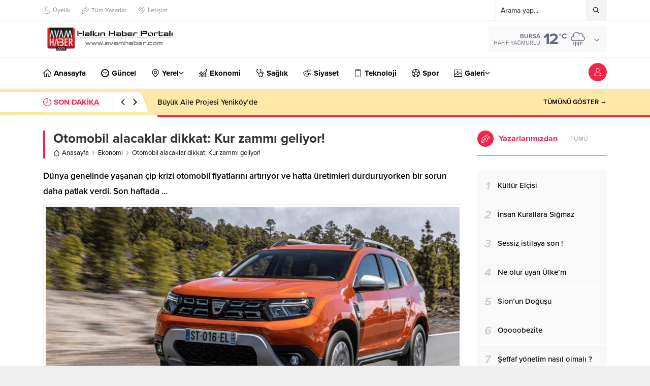

--- FILE ---
content_type: text/html; charset=UTF-8
request_url: https://www.avamhaber.com/wp-admin/admin-ajax.php
body_size: -252
content:
{"data":447}

--- FILE ---
content_type: text/html; charset=UTF-8
request_url: https://www.avamhaber.com/wp-admin/admin-ajax.php
body_size: -411
content:
{"time":1764662453000}

--- FILE ---
content_type: text/html; charset=utf-8
request_url: https://www.google.com/recaptcha/api2/aframe
body_size: 268
content:
<!DOCTYPE HTML><html><head><meta http-equiv="content-type" content="text/html; charset=UTF-8"></head><body><script nonce="wWV9NyBs8EwjsmmXaOfBSA">/** Anti-fraud and anti-abuse applications only. See google.com/recaptcha */ try{var clients={'sodar':'https://pagead2.googlesyndication.com/pagead/sodar?'};window.addEventListener("message",function(a){try{if(a.source===window.parent){var b=JSON.parse(a.data);var c=clients[b['id']];if(c){var d=document.createElement('img');d.src=c+b['params']+'&rc='+(localStorage.getItem("rc::a")?sessionStorage.getItem("rc::b"):"");window.document.body.appendChild(d);sessionStorage.setItem("rc::e",parseInt(sessionStorage.getItem("rc::e")||0)+1);localStorage.setItem("rc::h",'1764662454731');}}}catch(b){}});window.parent.postMessage("_grecaptcha_ready", "*");}catch(b){}</script></body></html>